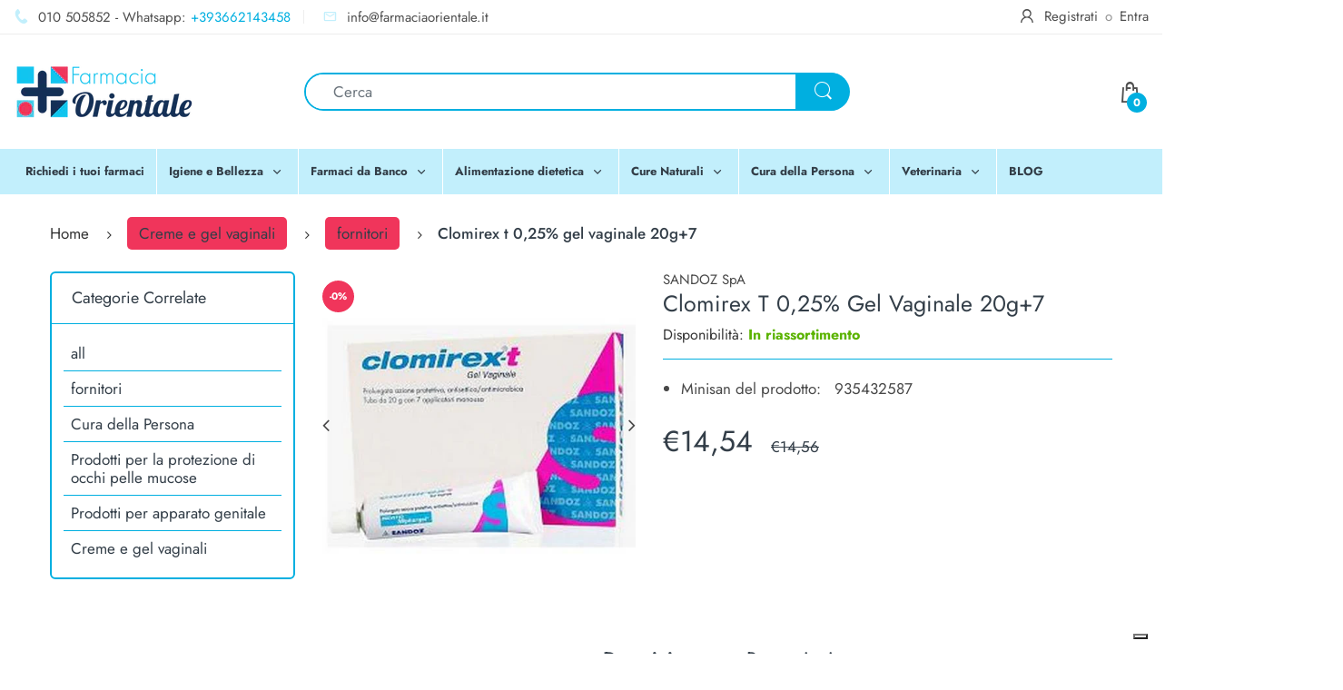

--- FILE ---
content_type: application/javascript; charset=utf-8
request_url: https://cs.iubenda.com/cookie-solution/confs/js/10189393.js
body_size: -209
content:
_iub.csRC = { consApiKey: 'LLThyKXjxaUtzU3uEemygCqeMsXhoj3R', consentDatabasePublicKey: 'ohrvKAXsq8sKa6xfdoRFncC08iA8N4mX', showBranding: false, publicId: 'a1bf79ec-6db6-11ee-8bfc-5ad8d8c564c0', floatingGroup: false };
_iub.csEnabled = true;
_iub.csPurposes = [7,3,4,1];
_iub.cpUpd = 1650706360;
_iub.csT = 0.05;
_iub.googleConsentModeV2 = true;
_iub.totalNumberOfProviders = 6;
